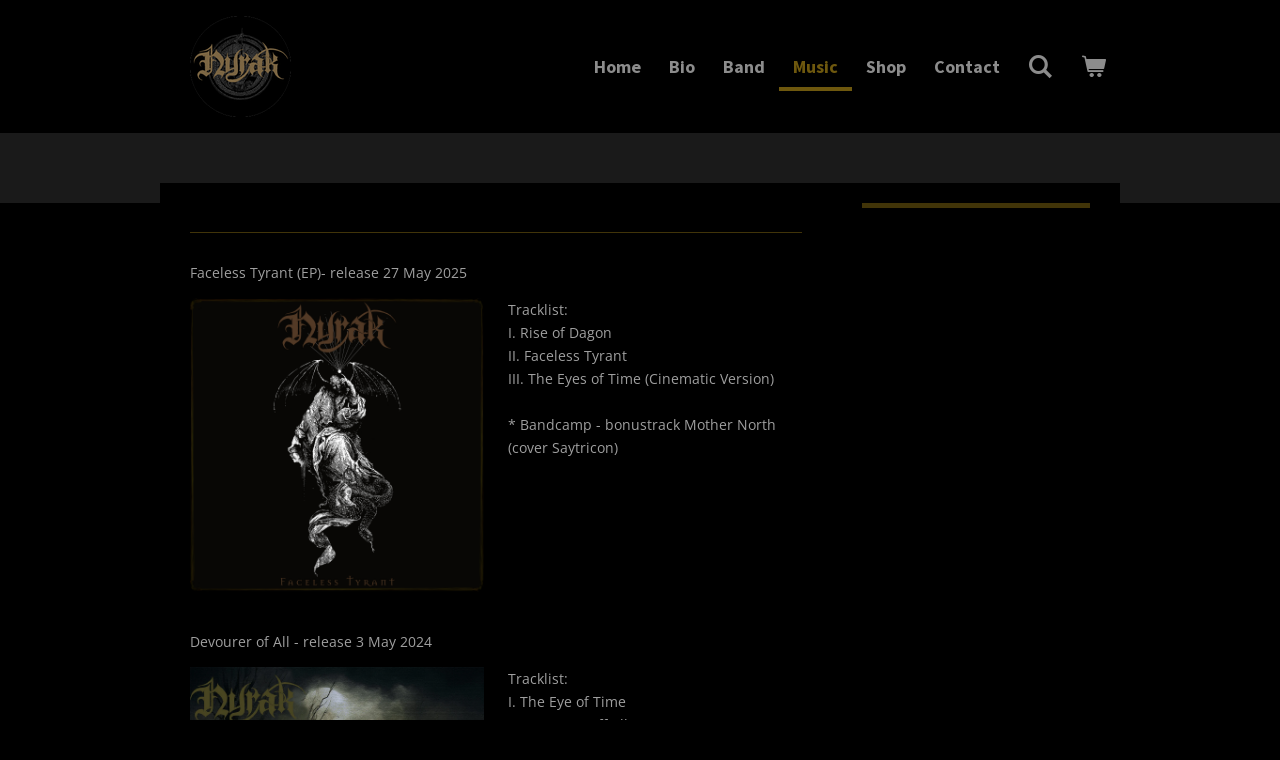

--- FILE ---
content_type: text/html; charset=UTF-8
request_url: https://www.nyrak.be/music
body_size: 9805
content:
<!DOCTYPE html>
<html lang="nl">
    <head>
        <meta http-equiv="Content-Type" content="text/html; charset=utf-8">
        <meta name="viewport" content="width=device-width, initial-scale=1.0, maximum-scale=5.0">
        <meta http-equiv="X-UA-Compatible" content="IE=edge">
        <link rel="canonical" href="https://www.nyrak.be/music">
        <link rel="sitemap" type="application/xml" href="https://www.nyrak.be/sitemap.xml">
        <meta property="og:title" content="Music | Nyrak">
        <meta property="og:url" content="https://www.nyrak.be/music">
        <base href="https://www.nyrak.be/">
        <meta name="description" property="og:description" content="">
                <script nonce="f1dafa77bd267b8703dc12c901e076ef">
            
            window.JOUWWEB = window.JOUWWEB || {};
            window.JOUWWEB.application = window.JOUWWEB.application || {};
            window.JOUWWEB.application = {"backends":[{"domain":"jouwweb.nl","freeDomain":"jouwweb.site"},{"domain":"webador.com","freeDomain":"webadorsite.com"},{"domain":"webador.de","freeDomain":"webadorsite.com"},{"domain":"webador.fr","freeDomain":"webadorsite.com"},{"domain":"webador.es","freeDomain":"webadorsite.com"},{"domain":"webador.it","freeDomain":"webadorsite.com"},{"domain":"jouwweb.be","freeDomain":"jouwweb.site"},{"domain":"webador.ie","freeDomain":"webadorsite.com"},{"domain":"webador.co.uk","freeDomain":"webadorsite.com"},{"domain":"webador.at","freeDomain":"webadorsite.com"},{"domain":"webador.be","freeDomain":"webadorsite.com"},{"domain":"webador.ch","freeDomain":"webadorsite.com"},{"domain":"webador.ch","freeDomain":"webadorsite.com"},{"domain":"webador.mx","freeDomain":"webadorsite.com"},{"domain":"webador.com","freeDomain":"webadorsite.com"},{"domain":"webador.dk","freeDomain":"webadorsite.com"},{"domain":"webador.se","freeDomain":"webadorsite.com"},{"domain":"webador.no","freeDomain":"webadorsite.com"},{"domain":"webador.fi","freeDomain":"webadorsite.com"},{"domain":"webador.ca","freeDomain":"webadorsite.com"},{"domain":"webador.ca","freeDomain":"webadorsite.com"},{"domain":"webador.pl","freeDomain":"webadorsite.com"},{"domain":"webador.com.au","freeDomain":"webadorsite.com"},{"domain":"webador.nz","freeDomain":"webadorsite.com"}],"editorLocale":"nl-BE","editorTimezone":"Europe\/Brussels","editorLanguage":"nl","analytics4TrackingId":"G-E6PZPGE4QM","analyticsDimensions":[],"backendDomain":"www.jouwweb.nl","backendShortDomain":"jouwweb.nl","backendKey":"jouwweb-nl","freeWebsiteDomain":"jouwweb.site","noSsl":false,"build":{"reference":"1b845c2"},"linkHostnames":["www.jouwweb.nl","www.webador.com","www.webador.de","www.webador.fr","www.webador.es","www.webador.it","www.jouwweb.be","www.webador.ie","www.webador.co.uk","www.webador.at","www.webador.be","www.webador.ch","fr.webador.ch","www.webador.mx","es.webador.com","www.webador.dk","www.webador.se","www.webador.no","www.webador.fi","www.webador.ca","fr.webador.ca","www.webador.pl","www.webador.com.au","www.webador.nz"],"assetsUrl":"https:\/\/assets.jwwb.nl","loginUrl":"https:\/\/www.jouwweb.nl\/inloggen","publishUrl":"https:\/\/www.jouwweb.nl\/v2\/website\/1847851\/publish-proxy","adminUserOrIp":false,"pricing":{"plans":{"lite":{"amount":"700","currency":"EUR"},"pro":{"amount":"1200","currency":"EUR"},"business":{"amount":"2400","currency":"EUR"}},"yearlyDiscount":{"price":{"amount":"0","currency":"EUR"},"ratio":0,"percent":"0%","discountPrice":{"amount":"0","currency":"EUR"},"termPricePerMonth":{"amount":"0","currency":"EUR"},"termPricePerYear":{"amount":"0","currency":"EUR"}}},"hcUrl":{"add-product-variants":"https:\/\/help.jouwweb.nl\/hc\/nl\/articles\/28594307773201","basic-vs-advanced-shipping":"https:\/\/help.jouwweb.nl\/hc\/nl\/articles\/28594268794257","html-in-head":"https:\/\/help.jouwweb.nl\/hc\/nl\/articles\/28594336422545","link-domain-name":"https:\/\/help.jouwweb.nl\/hc\/nl\/articles\/28594325307409","optimize-for-mobile":"https:\/\/help.jouwweb.nl\/hc\/nl\/articles\/28594312927121","seo":"https:\/\/help.jouwweb.nl\/hc\/nl\/sections\/28507243966737","transfer-domain-name":"https:\/\/help.jouwweb.nl\/hc\/nl\/articles\/28594325232657","website-not-secure":"https:\/\/help.jouwweb.nl\/hc\/nl\/articles\/28594252935825"}};
            window.JOUWWEB.brand = {"type":"jouwweb","name":"JouwWeb","domain":"JouwWeb.nl","supportEmail":"support@jouwweb.nl"};
                    
                window.JOUWWEB = window.JOUWWEB || {};
                window.JOUWWEB.websiteRendering = {"locale":"nl-NL","timezone":"Europe\/Brussels","routes":{"api\/upload\/product-field":"\/_api\/upload\/product-field","checkout\/cart":"\/winkelwagen","payment":"\/bestelling-afronden\/:publicOrderId","payment\/forward":"\/bestelling-afronden\/:publicOrderId\/forward","public-order":"\/bestelling\/:publicOrderId","checkout\/authorize":"\/winkelwagen\/authorize\/:gateway","wishlist":"\/verlanglijst"}};
                                                    window.JOUWWEB.website = {"id":1847851,"locale":"nl-NL","enabled":true,"title":"Nyrak","hasTitle":true,"roleOfLoggedInUser":null,"ownerLocale":"nl-BE","plan":"pro","freeWebsiteDomain":"jouwweb.site","backendKey":"jouwweb-be","currency":"EUR","defaultLocale":"nl-NL","url":"https:\/\/www.nyrak.be\/","homepageSegmentId":6990862,"category":"webshop","isOffline":false,"isPublished":true,"locales":["nl-NL"],"allowed":{"ads":false,"credits":true,"externalLinks":true,"slideshow":true,"customDefaultSlideshow":true,"hostedAlbums":true,"moderators":true,"mailboxQuota":1,"statisticsVisitors":true,"statisticsDetailed":true,"statisticsMonths":1,"favicon":true,"password":true,"freeDomains":0,"freeMailAccounts":1,"canUseLanguages":false,"fileUpload":true,"legacyFontSize":false,"webshop":true,"products":10,"imageText":false,"search":true,"audioUpload":true,"videoUpload":0,"allowDangerousForms":false,"allowHtmlCode":true,"mobileBar":true,"sidebar":true,"poll":false,"allowCustomForms":true,"allowBusinessListing":true,"allowCustomAnalytics":true,"allowAccountingLink":true,"digitalProducts":false,"sitemapElement":false},"mobileBar":{"enabled":true,"theme":"accent","email":{"active":true,"value":"nyrak.bm@gmail.com"},"location":{"active":false},"phone":{"active":false},"whatsapp":{"active":false},"social":{"active":true,"network":"facebook","value":""}},"webshop":{"enabled":true,"currency":"EUR","taxEnabled":false,"taxInclusive":true,"vatDisclaimerVisible":false,"orderNotice":"<p>Indien je speciale wensen hebt kun je deze doorgeven via het Opmerkingen-veld in de laatste stap.<\/p>","orderConfirmation":null,"freeShipping":false,"freeShippingAmount":"0.00","shippingDisclaimerVisible":false,"pickupAllowed":true,"couponAllowed":false,"detailsPageAvailable":true,"socialMediaVisible":true,"termsPage":null,"termsPageUrl":null,"extraTerms":null,"pricingVisible":true,"orderButtonVisible":true,"shippingAdvanced":false,"shippingAdvancedBackEnd":false,"soldOutVisible":true,"backInStockNotificationEnabled":false,"canAddProducts":true,"nextOrderNumber":27,"allowedServicePoints":[],"sendcloudConfigured":false,"sendcloudFallbackPublicKey":"a3d50033a59b4a598f1d7ce7e72aafdf","taxExemptionAllowed":false,"invoiceComment":null,"emptyCartVisible":true,"minimumOrderPrice":null,"productNumbersEnabled":false,"wishlistEnabled":true,"hideTaxOnCart":false},"isTreatedAsWebshop":true};                            window.JOUWWEB.cart = {"products":[],"coupon":null,"shippingCountryCode":null,"shippingChoice":null,"breakdown":[]};                            window.JOUWWEB.scripts = ["website-rendering\/webshop"];                        window.parent.JOUWWEB.colorPalette = window.JOUWWEB.colorPalette;
        </script>
                <title>Music | Nyrak</title>
                                            <link href="https://primary.jwwb.nl/public/w/l/h/temp-yphrpimzqhmagjpfgubx/touch-icon-iphone.png?bust=1666265553" rel="apple-touch-icon" sizes="60x60">                                                <link href="https://primary.jwwb.nl/public/w/l/h/temp-yphrpimzqhmagjpfgubx/touch-icon-ipad.png?bust=1666265553" rel="apple-touch-icon" sizes="76x76">                                                <link href="https://primary.jwwb.nl/public/w/l/h/temp-yphrpimzqhmagjpfgubx/touch-icon-iphone-retina.png?bust=1666265553" rel="apple-touch-icon" sizes="120x120">                                                <link href="https://primary.jwwb.nl/public/w/l/h/temp-yphrpimzqhmagjpfgubx/touch-icon-ipad-retina.png?bust=1666265553" rel="apple-touch-icon" sizes="152x152">                                                <link href="https://primary.jwwb.nl/public/w/l/h/temp-yphrpimzqhmagjpfgubx/favicon.png?bust=1666265553" rel="shortcut icon">                                                <link href="https://primary.jwwb.nl/public/w/l/h/temp-yphrpimzqhmagjpfgubx/favicon.png?bust=1666265553" rel="icon">                                        <meta property="og:image" content="https&#x3A;&#x2F;&#x2F;primary.jwwb.nl&#x2F;public&#x2F;w&#x2F;l&#x2F;h&#x2F;temp-yphrpimzqhmagjpfgubx&#x2F;image-high-2yz8u2.png&#x3F;enable-io&#x3D;true&amp;enable&#x3D;upscale&amp;fit&#x3D;bounds&amp;width&#x3D;1200">
                    <meta property="og:image" content="https&#x3A;&#x2F;&#x2F;primary.jwwb.nl&#x2F;public&#x2F;w&#x2F;l&#x2F;h&#x2F;temp-yphrpimzqhmagjpfgubx&#x2F;1rw2df&#x2F;nyrak-devourerofall-1.jpg&#x3F;enable-io&#x3D;true&amp;enable&#x3D;upscale&amp;fit&#x3D;bounds&amp;width&#x3D;1200">
                    <meta property="og:image" content="https&#x3A;&#x2F;&#x2F;primary.jwwb.nl&#x2F;public&#x2F;w&#x2F;l&#x2F;h&#x2F;temp-yphrpimzqhmagjpfgubx&#x2F;urvq96&#x2F;image-40.png&#x3F;enable-io&#x3D;true&amp;enable&#x3D;upscale&amp;fit&#x3D;bounds&amp;width&#x3D;1200">
                                    <meta name="twitter:card" content="summary_large_image">
                        <meta property="twitter:image" content="https&#x3A;&#x2F;&#x2F;primary.jwwb.nl&#x2F;public&#x2F;w&#x2F;l&#x2F;h&#x2F;temp-yphrpimzqhmagjpfgubx&#x2F;image-high-2yz8u2.png&#x3F;enable-io&#x3D;true&amp;enable&#x3D;upscale&amp;fit&#x3D;bounds&amp;width&#x3D;1200">
                                                    <script src="https://plausible.io/js/script.manual.js" nonce="f1dafa77bd267b8703dc12c901e076ef" data-turbo-track="reload" defer data-domain="shard1.jouwweb.nl"></script>
<link rel="stylesheet" type="text/css" href="https://gfonts.jwwb.nl/css?display=fallback&amp;family=Open+Sans%3A400%2C700%2C400italic%2C700italic%7CSource+Sans+Pro%3A400%2C700%2C400italic%2C700italic" nonce="f1dafa77bd267b8703dc12c901e076ef" data-turbo-track="dynamic">
<script src="https://assets.jwwb.nl/assets/build/website-rendering/nl-NL.js?bust=af8dcdef13a1895089e9" nonce="f1dafa77bd267b8703dc12c901e076ef" data-turbo-track="reload" defer></script>
<script src="https://assets.jwwb.nl/assets/website-rendering/runtime.d9e65c74d3b5e295ad0f.js?bust=5de238b33c4b1a20f3c0" nonce="f1dafa77bd267b8703dc12c901e076ef" data-turbo-track="reload" defer></script>
<script src="https://assets.jwwb.nl/assets/website-rendering/103.3d75ec3708e54af67f50.js?bust=cb0aa3c978e146edbd0d" nonce="f1dafa77bd267b8703dc12c901e076ef" data-turbo-track="reload" defer></script>
<script src="https://assets.jwwb.nl/assets/website-rendering/main.bcab55bcfe2c590dc3f8.js?bust=b6d9535978efcc7ec6e9" nonce="f1dafa77bd267b8703dc12c901e076ef" data-turbo-track="reload" defer></script>
<link rel="preload" href="https://assets.jwwb.nl/assets/website-rendering/styles.e3fbacb39e54ae23f98d.css?bust=0288a9a53dd3ec3062c5" as="style">
<link rel="preload" href="https://assets.jwwb.nl/assets/website-rendering/fonts/icons-website-rendering/font/website-rendering.woff2?bust=bd2797014f9452dadc8e" as="font" crossorigin>
<link rel="preconnect" href="https://gfonts.jwwb.nl">
<link rel="stylesheet" type="text/css" href="https://assets.jwwb.nl/assets/website-rendering/styles.e3fbacb39e54ae23f98d.css?bust=0288a9a53dd3ec3062c5" nonce="f1dafa77bd267b8703dc12c901e076ef" data-turbo-track="dynamic">
<link rel="preconnect" href="https://assets.jwwb.nl">
<link rel="stylesheet" type="text/css" href="https://primary.jwwb.nl/public/w/l/h/temp-yphrpimzqhmagjpfgubx/style.css?bust=1755804822" nonce="f1dafa77bd267b8703dc12c901e076ef" data-turbo-track="dynamic">    </head>
    <body
        id="top"
        class="jw-is-no-slideshow jw-header-is-image jw-is-segment-page jw-is-frontend jw-is-sidebar jw-is-no-messagebar jw-is-no-touch-device jw-is-no-mobile"
                                    data-jouwweb-page="11101580"
                                                data-jouwweb-segment-id="11101580"
                                                data-jouwweb-segment-type="page"
                                                data-template-threshold="960"
                                                data-template-name="professional&#x7C;norsk"
                            itemscope
        itemtype="https://schema.org/WebPage"
    >
                                    <meta itemprop="url" content="https://www.nyrak.be/music">
        <div class="jw-background"></div>
        <div class="jw-body">
            <div class="jw-mobile-menu jw-mobile-is-logo js-mobile-menu">
            <button
            type="button"
            class="jw-mobile-menu__button jw-mobile-toggle"
            aria-label="Open / sluit menu"
        >
            <span class="jw-icon-burger"></span>
        </button>
        <div class="jw-mobile-header jw-mobile-header--image">
        <a            class="jw-mobile-header-content"
                            href="/"
                        >
                            <img class="jw-mobile-logo jw-mobile-logo--square" src="https://primary.jwwb.nl/public/w/l/h/temp-yphrpimzqhmagjpfgubx/fb-profiel-high.png?enable-io=true&amp;enable=upscale&amp;height=70" srcset="https://primary.jwwb.nl/public/w/l/h/temp-yphrpimzqhmagjpfgubx/fb-profiel-high.png?enable-io=true&amp;enable=upscale&amp;height=70 1x, https://primary.jwwb.nl/public/w/l/h/temp-yphrpimzqhmagjpfgubx/fb-profiel-high.png?enable-io=true&amp;enable=upscale&amp;height=140&amp;quality=70 2x" alt="Nyrak" title="Nyrak">                                </a>
    </div>

        <a
        href="/winkelwagen"
        class="jw-mobile-menu__button jw-mobile-header-cart">
        <span class="jw-icon-badge-wrapper">
            <span class="website-rendering-icon-basket"></span>
            <span class="jw-icon-badge hidden"></span>
        </span>
    </a>
    
    </div>
    <div class="jw-mobile-menu-search jw-mobile-menu-search--hidden">
        <form
            action="/zoeken"
            method="get"
            class="jw-mobile-menu-search__box"
        >
            <input
                type="text"
                name="q"
                value=""
                placeholder="Zoeken..."
                class="jw-mobile-menu-search__input"
            >
            <button type="submit" class="jw-btn jw-btn--style-flat jw-mobile-menu-search__button">
                <span class="website-rendering-icon-search"></span>
            </button>
            <button type="button" class="jw-btn jw-btn--style-flat jw-mobile-menu-search__button js-cancel-search">
                <span class="website-rendering-icon-cancel"></span>
            </button>
        </form>
    </div>
            <header class="topbar js-fixed-header-container">
    <div class="inner clear js-topbar-content-container">
        <div class="header">
            <div class="jw-header-logo">
            <div
    id="jw-header-image-container"
    class="jw-header jw-header-image jw-header-image-toggle"
    style="flex-basis: 101px; max-width: 101px; flex-shrink: 1;"
>
            <a href="/">
        <img id="jw-header-image" data-image-id="130986157" srcset="https://primary.jwwb.nl/public/w/l/h/temp-yphrpimzqhmagjpfgubx/fb-profiel-high.png?enable-io=true&amp;width=101 101w, https://primary.jwwb.nl/public/w/l/h/temp-yphrpimzqhmagjpfgubx/fb-profiel-high.png?enable-io=true&amp;width=202 202w" class="jw-header-image" title="Nyrak" style="" sizes="101px" width="101" height="101" intrinsicsize="101.00 x 101.00" alt="Nyrak">                </a>
    </div>
        <div
    class="jw-header jw-header-title-container jw-header-text jw-header-text-toggle"
    data-stylable="true"
>
    <a        id="jw-header-title"
        class="jw-header-title"
                    href="/"
            >
        <span style="display: inline-block; font-size: 30px;"><span style="display: inline-block; font-size: 30px;"><span style="display: inline-block; font-size: 30px;"><span style="display: inline-block; font-size: 30px;">Nyrak</span></span></span></span>    </a>
</div>
</div>
        </div>
        <nav class="jw-menu-copy">
            <ul
    id="jw-menu"
    class="jw-menu jw-menu-horizontal"
            >
            <li
    class="jw-menu-item"
>
        <a        class="jw-menu-link"
        href="/"                                            data-page-link-id="6990862"
                            >
                <span class="">
            Home        </span>
            </a>
                </li>
            <li
    class="jw-menu-item"
>
        <a        class="jw-menu-link"
        href="/bio"                                            data-page-link-id="6991186"
                            >
                <span class="">
            Bio        </span>
            </a>
                </li>
            <li
    class="jw-menu-item"
>
        <a        class="jw-menu-link"
        href="/band"                                            data-page-link-id="7194399"
                            >
                <span class="">
            Band        </span>
            </a>
                </li>
            <li
    class="jw-menu-item jw-menu-is-active"
>
        <a        class="jw-menu-link js-active-menu-item"
        href="/music"                                            data-page-link-id="11101580"
                            >
                <span class="">
            Music        </span>
            </a>
                </li>
            <li
    class="jw-menu-item"
>
        <a        class="jw-menu-link"
        href="/shop"                                            data-page-link-id="6991124"
                            >
                <span class="">
            Shop        </span>
            </a>
                </li>
            <li
    class="jw-menu-item"
>
        <a        class="jw-menu-link"
        href="/contact"                                            data-page-link-id="6991191"
                            >
                <span class="">
            Contact        </span>
            </a>
                </li>
            <li
    class="jw-menu-item jw-menu-search-item"
>
        <button        class="jw-menu-link jw-menu-link--icon jw-text-button"
                                                                    title="Zoeken"
            >
                                <span class="website-rendering-icon-search"></span>
                            <span class="hidden-desktop-horizontal-menu">
            Zoeken        </span>
            </button>
                
            <div class="jw-popover-container jw-popover-container--inline is-hidden">
                <div class="jw-popover-backdrop"></div>
                <div class="jw-popover">
                    <div class="jw-popover__arrow"></div>
                    <div class="jw-popover__content jw-section-white">
                        <form  class="jw-search" action="/zoeken" method="get">
                            
                            <input class="jw-search__input" type="text" name="q" value="" placeholder="Zoeken..." >
                            <button class="jw-search__submit" type="submit">
                                <span class="website-rendering-icon-search"></span>
                            </button>
                        </form>
                    </div>
                </div>
            </div>
                        </li>
            <li
    class="jw-menu-item jw-menu-wishlist-item js-menu-wishlist-item jw-menu-wishlist-item--hidden"
>
        <a        class="jw-menu-link jw-menu-link--icon"
        href="/verlanglijst"                                                            title="Verlanglijst"
            >
                                    <span class="jw-icon-badge-wrapper">
                        <span class="website-rendering-icon-heart"></span>
                                            <span class="jw-icon-badge hidden">
                    0                </span>
                            <span class="hidden-desktop-horizontal-menu">
            Verlanglijst        </span>
            </a>
                </li>
            <li
    class="jw-menu-item js-menu-cart-item "
>
        <a        class="jw-menu-link jw-menu-link--icon"
        href="/winkelwagen"                                                            title="Winkelwagen"
            >
                                    <span class="jw-icon-badge-wrapper">
                        <span class="website-rendering-icon-basket"></span>
                                            <span class="jw-icon-badge hidden">
                    0                </span>
                            <span class="hidden-desktop-horizontal-menu">
            Winkelwagen        </span>
            </a>
                </li>
    
    </ul>

    <script nonce="f1dafa77bd267b8703dc12c901e076ef" id="jw-mobile-menu-template" type="text/template">
        <ul id="jw-menu" class="jw-menu jw-menu-horizontal jw-menu-spacing--mobile-bar">
                            <li
    class="jw-menu-item jw-menu-search-item"
>
                
                 <li class="jw-menu-item jw-mobile-menu-search-item">
                    <form class="jw-search" action="/zoeken" method="get">
                        <input class="jw-search__input" type="text" name="q" value="" placeholder="Zoeken...">
                        <button class="jw-search__submit" type="submit">
                            <span class="website-rendering-icon-search"></span>
                        </button>
                    </form>
                </li>
                        </li>
                            <li
    class="jw-menu-item"
>
        <a        class="jw-menu-link"
        href="/"                                            data-page-link-id="6990862"
                            >
                <span class="">
            Home        </span>
            </a>
                </li>
                            <li
    class="jw-menu-item"
>
        <a        class="jw-menu-link"
        href="/bio"                                            data-page-link-id="6991186"
                            >
                <span class="">
            Bio        </span>
            </a>
                </li>
                            <li
    class="jw-menu-item"
>
        <a        class="jw-menu-link"
        href="/band"                                            data-page-link-id="7194399"
                            >
                <span class="">
            Band        </span>
            </a>
                </li>
                            <li
    class="jw-menu-item jw-menu-is-active"
>
        <a        class="jw-menu-link js-active-menu-item"
        href="/music"                                            data-page-link-id="11101580"
                            >
                <span class="">
            Music        </span>
            </a>
                </li>
                            <li
    class="jw-menu-item"
>
        <a        class="jw-menu-link"
        href="/shop"                                            data-page-link-id="6991124"
                            >
                <span class="">
            Shop        </span>
            </a>
                </li>
                            <li
    class="jw-menu-item"
>
        <a        class="jw-menu-link"
        href="/contact"                                            data-page-link-id="6991191"
                            >
                <span class="">
            Contact        </span>
            </a>
                </li>
                            <li
    class="jw-menu-item jw-menu-wishlist-item js-menu-wishlist-item jw-menu-wishlist-item--hidden"
>
        <a        class="jw-menu-link jw-menu-link--icon"
        href="/verlanglijst"                                                            title="Verlanglijst"
            >
                                    <span class="jw-icon-badge-wrapper">
                        <span class="website-rendering-icon-heart"></span>
                                            <span class="jw-icon-badge hidden">
                    0                </span>
                            <span class="hidden-desktop-horizontal-menu">
            Verlanglijst        </span>
            </a>
                </li>
            
                    </ul>
    </script>
        </nav>
    </div>
</header>
<div class="wrapper">
    <div class="spacer"></div>
        <script nonce="f1dafa77bd267b8703dc12c901e076ef">
        window.JOUWWEB.templateConfig = {
            header: {
                selector: '.topbar',
                mobileSelector: '.jw-mobile-menu',
                updatePusher: function (headerHeight, state) {
                    $('.jw-menu-clone').css('top', headerHeight);

                    // Logo height change implies header height change, so we update
                    // the styles dependent on logo height in the same callback as the header height.
                    var headerLogoHeight = document.querySelector('.jw-header-logo').offsetHeight;
                    document.documentElement.style.setProperty('--header-logo-height', headerLogoHeight + 'px');
                },
            },
        };
    </script>
</div>
<div class="main-content">
    
<main class="block-content">
    <div data-section-name="content" class="jw-section jw-section-content jw-responsive lt640 lt800">
        <div
    id="jw-element-183112383"
    data-jw-element-id="183112383"
        class="jw-tree-node jw-element jw-strip-root jw-tree-container jw-node-is-first-child jw-node-is-last-child"
>
    <div
    id="jw-element-348312342"
    data-jw-element-id="348312342"
        class="jw-tree-node jw-element jw-strip jw-tree-container jw-strip--default jw-strip--style-color jw-strip--color-default jw-strip--padding-both jw-node-is-first-child jw-strip--primary jw-node-is-last-child"
>
    <div class="jw-strip__content-container"><div class="jw-strip__content jw-responsive lt640 lt800">
                    <div
    id="jw-element-183112385"
    data-jw-element-id="183112385"
        class="jw-tree-node jw-element jw-separator jw-node-is-first-child"
>
    <div class="jw-element-separator-padding">
    <hr
        class="jw-element-separator jw-element-separator--thin jw-element-separator--solid"
        style="--jw-element-separator__margin&#x3A;&#x20;1.0000em&#x3B;border-color&#x3A;&#x20;&#x23;413409"
    />
</div>
</div><div
    id="jw-element-509245633"
    data-jw-element-id="509245633"
        class="jw-tree-node jw-element jw-image-text"
>
    <div class="jw-element-imagetext-text">
            <p>Faceless Tyrant (EP)- release 27 May 2025</p>    </div>
</div><div
    id="jw-element-509246265"
    data-jw-element-id="509246265"
        class="jw-tree-node jw-element jw-columns jw-tree-container jw-tree-horizontal jw-columns--mode-flex"
>
    <div
    id="jw-element-509246267"
    data-jw-element-id="509246267"
            style="width: 50%"
        class="jw-tree-node jw-element jw-column jw-tree-container jw-node-is-first-child jw-responsive lt300 lt400 lt480 lt540 lt600 lt640 lt800"
>
    <div
    id="jw-element-509246270"
    data-jw-element-id="509246270"
        class="jw-tree-node jw-element jw-image jw-node-is-first-child jw-node-is-last-child"
>
    <div
    class="jw-intent jw-element-image jw-element-content jw-element-image-is-left"
            style="width: 100%;"
    >
            
        
                <picture
            class="jw-element-image__image-wrapper jw-image-is-square jw-intrinsic"
            style="padding-top: 100%;"
        >
                                            <img class="jw-element-image__image jw-intrinsic__item" style="--jw-element-image--pan-x: 0.5; --jw-element-image--pan-y: 0.5;" alt="" src="https://primary.jwwb.nl/public/w/l/h/temp-yphrpimzqhmagjpfgubx/image-high-2yz8u2.png?enable-io=true&amp;enable=upscale&amp;crop=1%3A1&amp;width=800" srcset="https://primary.jwwb.nl/public/w/l/h/temp-yphrpimzqhmagjpfgubx/image-high-2yz8u2.png?enable-io=true&amp;crop=1%3A1&amp;width=96 96w, https://primary.jwwb.nl/public/w/l/h/temp-yphrpimzqhmagjpfgubx/image-high-2yz8u2.png?enable-io=true&amp;crop=1%3A1&amp;width=147 147w, https://primary.jwwb.nl/public/w/l/h/temp-yphrpimzqhmagjpfgubx/image-high-2yz8u2.png?enable-io=true&amp;crop=1%3A1&amp;width=226 226w, https://primary.jwwb.nl/public/w/l/h/temp-yphrpimzqhmagjpfgubx/image-high-2yz8u2.png?enable-io=true&amp;crop=1%3A1&amp;width=347 347w, https://primary.jwwb.nl/public/w/l/h/temp-yphrpimzqhmagjpfgubx/image-high-2yz8u2.png?enable-io=true&amp;crop=1%3A1&amp;width=532 532w, https://primary.jwwb.nl/public/w/l/h/temp-yphrpimzqhmagjpfgubx/image-high-2yz8u2.png?enable-io=true&amp;crop=1%3A1&amp;width=816 816w, https://primary.jwwb.nl/public/w/l/h/temp-yphrpimzqhmagjpfgubx/image-high-2yz8u2.png?enable-io=true&amp;crop=1%3A1&amp;width=1252 1252w, https://primary.jwwb.nl/public/w/l/h/temp-yphrpimzqhmagjpfgubx/image-high-2yz8u2.png?enable-io=true&amp;crop=1%3A1&amp;width=1920 1920w" sizes="auto, min(100vw, 1200px), 100vw" loading="lazy" width="800" height="800">                    </picture>

            </div>
</div></div><div
    id="jw-element-509246266"
    data-jw-element-id="509246266"
            style="width: 50%"
        class="jw-tree-node jw-element jw-column jw-tree-container jw-node-is-last-child jw-responsive lt300 lt400 lt480 lt540 lt600 lt640 lt800"
>
    <div
    id="jw-element-509244425"
    data-jw-element-id="509244425"
        class="jw-tree-node jw-element jw-image-text jw-node-is-first-child jw-node-is-last-child"
>
    <div class="jw-element-imagetext-text">
            <p>Tracklist:<br />I. Rise of Dagon<br />II. Faceless Tyrant<br />III. The Eyes of Time (Cinematic Version)<br /><br />* Bandcamp - bonustrack Mother North (cover Saytricon)</p>    </div>
</div></div></div><div
    id="jw-element-509247215"
    data-jw-element-id="509247215"
        class="jw-tree-node jw-element jw-spacer"
>
    <div
    class="jw-element-spacer-container "
    style="height: 10px"
>
    </div>
</div><div
    id="jw-element-183121067"
    data-jw-element-id="183121067"
        class="jw-tree-node jw-element jw-image-text"
>
    <div class="jw-element-imagetext-text">
            <p>Devourer of All - release 3 May 2024</p>    </div>
</div><div
    id="jw-element-509276663"
    data-jw-element-id="509276663"
        class="jw-tree-node jw-element jw-columns jw-tree-container jw-tree-horizontal jw-columns--mode-flex"
>
    <div
    id="jw-element-509276664"
    data-jw-element-id="509276664"
            style="width: 50%"
        class="jw-tree-node jw-element jw-column jw-tree-container jw-node-is-first-child jw-responsive lt300 lt400 lt480 lt540 lt600 lt640 lt800"
>
    <div
    id="jw-element-183115482"
    data-jw-element-id="183115482"
        class="jw-tree-node jw-element jw-image jw-node-is-first-child jw-node-is-last-child"
>
    <div
    class="jw-intent jw-element-image jw-element-content jw-element-image-is-left"
            style="width: 100%;"
    >
            
        
                <picture
            class="jw-element-image__image-wrapper jw-image-is-square jw-intrinsic"
            style="padding-top: 106.9663%;"
        >
                                            <img class="jw-element-image__image jw-intrinsic__item" style="--jw-element-image--pan-x: 0.29; --jw-element-image--pan-y: 0.5;" alt="" src="https://primary.jwwb.nl/public/w/l/h/temp-yphrpimzqhmagjpfgubx/1rw2df/nyrak-devourerofall-1.jpg?enable-io=true&amp;enable=upscale&amp;crop=0.9349%3A1%2Coffset-x29&amp;width=800" srcset="https://primary.jwwb.nl/public/w/l/h/temp-yphrpimzqhmagjpfgubx/1rw2df/nyrak-devourerofall-1.jpg?enable-io=true&amp;crop=0.9349%3A1%2Coffset-x29&amp;width=96 96w, https://primary.jwwb.nl/public/w/l/h/temp-yphrpimzqhmagjpfgubx/1rw2df/nyrak-devourerofall-1.jpg?enable-io=true&amp;crop=0.9349%3A1%2Coffset-x29&amp;width=147 147w, https://primary.jwwb.nl/public/w/l/h/temp-yphrpimzqhmagjpfgubx/1rw2df/nyrak-devourerofall-1.jpg?enable-io=true&amp;crop=0.9349%3A1%2Coffset-x29&amp;width=226 226w, https://primary.jwwb.nl/public/w/l/h/temp-yphrpimzqhmagjpfgubx/1rw2df/nyrak-devourerofall-1.jpg?enable-io=true&amp;crop=0.9349%3A1%2Coffset-x29&amp;width=347 347w, https://primary.jwwb.nl/public/w/l/h/temp-yphrpimzqhmagjpfgubx/1rw2df/nyrak-devourerofall-1.jpg?enable-io=true&amp;crop=0.9349%3A1%2Coffset-x29&amp;width=532 532w, https://primary.jwwb.nl/public/w/l/h/temp-yphrpimzqhmagjpfgubx/1rw2df/nyrak-devourerofall-1.jpg?enable-io=true&amp;crop=0.9349%3A1%2Coffset-x29&amp;width=816 816w, https://primary.jwwb.nl/public/w/l/h/temp-yphrpimzqhmagjpfgubx/1rw2df/nyrak-devourerofall-1.jpg?enable-io=true&amp;crop=0.9349%3A1%2Coffset-x29&amp;width=1252 1252w, https://primary.jwwb.nl/public/w/l/h/temp-yphrpimzqhmagjpfgubx/1rw2df/nyrak-devourerofall-1.jpg?enable-io=true&amp;crop=0.9349%3A1%2Coffset-x29&amp;width=1920 1920w" sizes="auto, min(100vw, 1200px), 100vw" loading="lazy" width="800" height="855.73026392792">                    </picture>

            </div>
</div></div><div
    id="jw-element-509276665"
    data-jw-element-id="509276665"
            style="width: 50%"
        class="jw-tree-node jw-element jw-column jw-tree-container jw-node-is-last-child jw-responsive lt300 lt400 lt480 lt540 lt600 lt640 lt800"
>
    <div
    id="jw-element-183115811"
    data-jw-element-id="183115811"
        class="jw-tree-node jw-element jw-image-text jw-node-is-first-child jw-node-is-last-child"
>
    <div class="jw-element-imagetext-text">
            <p>Tracklist:<br />I. The Eye of Time<br />II. Devourer off All<br />III. Candlelight<br />IV. Lament<br />V. Oceans of Lies<br />VI. Meaningless<br />VII. The Abstract Shape &nbsp;of Life</p>
<p>&nbsp;</p>    </div>
</div></div></div><div
    id="jw-element-183125388"
    data-jw-element-id="183125388"
        class="jw-tree-node jw-element jw-spacer"
>
    <div
    class="jw-element-spacer-container "
    style="height: 10px"
>
    </div>
</div><div
    id="jw-element-292815635"
    data-jw-element-id="292815635"
        class="jw-tree-node jw-element jw-image-text"
>
    <div class="jw-element-imagetext-text">
            <p>Malvs - release 25 Oct 2022</p>    </div>
</div><div
    id="jw-element-509276603"
    data-jw-element-id="509276603"
        class="jw-tree-node jw-element jw-columns jw-tree-container jw-tree-horizontal jw-columns--mode-flex"
>
    <div
    id="jw-element-509276604"
    data-jw-element-id="509276604"
            style="width: 50%"
        class="jw-tree-node jw-element jw-column jw-tree-container jw-node-is-first-child jw-responsive lt300 lt400 lt480 lt540 lt600 lt640 lt800"
>
    <div
    id="jw-element-292816282"
    data-jw-element-id="292816282"
        class="jw-tree-node jw-element jw-image jw-node-is-first-child jw-node-is-last-child"
>
    <div
    class="jw-intent jw-element-image jw-element-content jw-element-image-is-left"
            style="width: 100%;"
    >
            
        
                <picture
            class="jw-element-image__image-wrapper jw-image-is-square jw-intrinsic"
            style="padding-top: 106.9663%;"
        >
                                            <img class="jw-element-image__image jw-intrinsic__item" style="--jw-element-image--pan-x: 0.5; --jw-element-image--pan-y: 0.5;" alt="" src="https://primary.jwwb.nl/public/w/l/h/temp-yphrpimzqhmagjpfgubx/urvq96/image-40.png?enable-io=true&amp;enable=upscale&amp;crop=0.9349%3A1&amp;width=800" srcset="https://primary.jwwb.nl/public/w/l/h/temp-yphrpimzqhmagjpfgubx/urvq96/image-40.png?enable-io=true&amp;crop=0.9349%3A1&amp;width=96 96w, https://primary.jwwb.nl/public/w/l/h/temp-yphrpimzqhmagjpfgubx/urvq96/image-40.png?enable-io=true&amp;crop=0.9349%3A1&amp;width=147 147w, https://primary.jwwb.nl/public/w/l/h/temp-yphrpimzqhmagjpfgubx/urvq96/image-40.png?enable-io=true&amp;crop=0.9349%3A1&amp;width=226 226w, https://primary.jwwb.nl/public/w/l/h/temp-yphrpimzqhmagjpfgubx/urvq96/image-40.png?enable-io=true&amp;crop=0.9349%3A1&amp;width=347 347w, https://primary.jwwb.nl/public/w/l/h/temp-yphrpimzqhmagjpfgubx/urvq96/image-40.png?enable-io=true&amp;crop=0.9349%3A1&amp;width=532 532w, https://primary.jwwb.nl/public/w/l/h/temp-yphrpimzqhmagjpfgubx/urvq96/image-40.png?enable-io=true&amp;crop=0.9349%3A1&amp;width=816 816w, https://primary.jwwb.nl/public/w/l/h/temp-yphrpimzqhmagjpfgubx/urvq96/image-40.png?enable-io=true&amp;crop=0.9349%3A1&amp;width=1252 1252w, https://primary.jwwb.nl/public/w/l/h/temp-yphrpimzqhmagjpfgubx/urvq96/image-40.png?enable-io=true&amp;crop=0.9349%3A1&amp;width=1920 1920w" sizes="auto, min(100vw, 1200px), 100vw" loading="lazy" width="800" height="855.73026392792">                    </picture>

            </div>
</div></div><div
    id="jw-element-509276606"
    data-jw-element-id="509276606"
            style="width: 50%"
        class="jw-tree-node jw-element jw-column jw-tree-container jw-node-is-last-child jw-responsive lt300 lt400 lt480 lt540 lt600 lt640 lt800"
>
    <div
    id="jw-element-292816260"
    data-jw-element-id="292816260"
        class="jw-tree-node jw-element jw-image-text jw-node-is-first-child jw-node-is-last-child"
>
    <div class="jw-element-imagetext-text">
            <p>Tracklist:<br />I. Intro<br />II. Spiegelscherven<br />III. Ideopathic<br />IV. Surface<br />V. Woken<br />VI. Lucid<br />VII. Interlude<br />VIII. Sight<br />IX. Burden<br />X. Lost<br />XI. Outro</p>    </div>
</div></div></div><div
    id="jw-element-509277044"
    data-jw-element-id="509277044"
        class="jw-tree-node jw-element jw-spacer"
>
    <div
    class="jw-element-spacer-container "
    style="height: 18px"
>
    </div>
</div><div
    id="jw-element-183116178"
    data-jw-element-id="183116178"
        class="jw-tree-node jw-element jw-image-text"
>
    <div class="jw-element-imagetext-text">
            <p>Listen &amp; follow us on <a data-jwlink-type="extern" data-jwlink-identifier="https://open.spotify.com/artist/6X0piRp7YDBnpJ9jd41RvQ?si=SynppXvISDWVH_T45Fz4RA" data-jwlink-title="https://open.spotify.com/artist/6X0piRp7YDBnpJ9jd41RvQ?si=SynppXvISDWVH_T45Fz4RA" href="https://open.spotify.com/artist/6X0piRp7YDBnpJ9jd41RvQ?si=SynppXvISDWVH_T45Fz4RA">Spotify</a>!<br /><br /></p>    </div>
</div><div
    id="jw-element-183124073"
    data-jw-element-id="183124073"
        class="jw-tree-node jw-element jw-columns jw-tree-container jw-tree-horizontal jw-columns--mode-flex"
>
    <div
    id="jw-element-183124074"
    data-jw-element-id="183124074"
            style="width: 84.58%"
        class="jw-tree-node jw-element jw-column jw-tree-container jw-node-is-first-child jw-responsive lt540 lt600 lt640 lt800"
>
    <div
    id="jw-element-183125505"
    data-jw-element-id="183125505"
        class="jw-tree-node jw-element jw-spacer jw-node-is-first-child jw-node-is-last-child"
>
    <div
    class="jw-element-spacer-container "
    style="height: 10px"
>
    </div>
</div></div><div
    id="jw-element-183124075"
    data-jw-element-id="183124075"
            style="width: 15.42%"
        class="jw-tree-node jw-element jw-column jw-tree-container jw-node-is-last-child jw-responsive lt200 lt300 lt400 lt480 lt540 lt600 lt640 lt800"
>
    <div
    id="jw-element-183115507"
    data-jw-element-id="183115507"
        class="jw-tree-node jw-element jw-spacer jw-node-is-first-child jw-node-is-last-child"
>
    <div
    class="jw-element-spacer-container "
    style="height: 50px"
>
    </div>
</div></div></div><div
    id="jw-element-183112417"
    data-jw-element-id="183112417"
        class="jw-tree-node jw-element jw-social-follow jw-node-is-last-child"
>
    <div class="jw-element-social-follow jw-element-social-follow--size-m jw-element-social-follow--style-border jw-element-social-follow--roundness-round"
     style="text-align: left">
    <span class="jw-element-content">
    <a
            href="https://facebook.com/NyrakOfficial"
            target="_blank"
            rel="noopener"
            style="color: #413409; border-color: #413409"
            class="jw-element-social-follow-profile jw-element-social-follow-profile--medium-facebook"
                    >
            <i class="website-rendering-icon-facebook"></i>
        </a><a
            href="https://youtube.com/channel/UCydKYZKmKQezbOi5TDQ6fYw"
            target="_blank"
            rel="noopener"
            style="color: #413409; border-color: #413409"
            class="jw-element-social-follow-profile jw-element-social-follow-profile--medium-youtube"
                    >
            <i class="website-rendering-icon-youtube"></i>
        </a><a
            href="https://instagram.com/nyrakofficial/"
            target="_blank"
            rel="noopener"
            style="color: #413409; border-color: #413409"
            class="jw-element-social-follow-profile jw-element-social-follow-profile--medium-instagram"
                    >
            <i class="website-rendering-icon-instagram"></i>
        </a>    </span>
    </div>
</div></div></div></div></div>            </div>
</main>
    <aside class="block-sidebar">
    <div
        data-section-name="sidebar"
        class="jw-section jw-section-sidebar jw-sidebar-toggle jw-responsive lt300 lt400 lt480 lt540 lt600 lt640 lt800"
    >
                <div
    id="jw-element-183112419"
    data-jw-element-id="183112419"
        class="jw-tree-node jw-element jw-simple-root jw-tree-container jw-tree-container--empty jw-node-is-first-child jw-node-is-last-child"
>
    </div>            </div>
</aside>
</div>
<footer class="block-footer">
    <div
        data-section-name="footer"
        class="jw-section jw-section-footer jw-responsive"
    >
                <div class="jw-strip jw-strip--default jw-strip--style-color jw-strip--primary jw-strip--color-default jw-strip--padding-both"><div class="jw-strip__content-container"><div class="jw-strip__content jw-responsive">            <div
    id="jw-element-211246195"
    data-jw-element-id="211246195"
        class="jw-tree-node jw-element jw-simple-root jw-tree-container jw-tree-container--empty jw-node-is-first-child jw-node-is-last-child"
>
    </div>                            <div class="jw-credits clear">
                    <div class="jw-credits-owner">
                        <div id="jw-footer-text">
                            <div class="jw-footer-text-content">
                                &copy; 2021 - 2026 Nyrak                            </div>
                        </div>
                    </div>
                    <div class="jw-credits-right">
                                                                    </div>
                </div>
                    </div></div></div>    </div>
</footer>
            
<div class="jw-bottom-bar__container">
    </div>
<div class="jw-bottom-bar__spacer">
    </div>

            <div id="jw-variable-loaded" style="display: none;"></div>
            <div id="jw-variable-values" style="display: none;">
                                    <span data-jw-variable-key="background-color" class="jw-variable-value-background-color"></span>
                                    <span data-jw-variable-key="background" class="jw-variable-value-background"></span>
                                    <span data-jw-variable-key="font-family" class="jw-variable-value-font-family"></span>
                                    <span data-jw-variable-key="paragraph-color" class="jw-variable-value-paragraph-color"></span>
                                    <span data-jw-variable-key="paragraph-link-color" class="jw-variable-value-paragraph-link-color"></span>
                                    <span data-jw-variable-key="paragraph-font-size" class="jw-variable-value-paragraph-font-size"></span>
                                    <span data-jw-variable-key="heading-color" class="jw-variable-value-heading-color"></span>
                                    <span data-jw-variable-key="heading-link-color" class="jw-variable-value-heading-link-color"></span>
                                    <span data-jw-variable-key="heading-font-size" class="jw-variable-value-heading-font-size"></span>
                                    <span data-jw-variable-key="heading-font-family" class="jw-variable-value-heading-font-family"></span>
                                    <span data-jw-variable-key="menu-text-color" class="jw-variable-value-menu-text-color"></span>
                                    <span data-jw-variable-key="menu-text-link-color" class="jw-variable-value-menu-text-link-color"></span>
                                    <span data-jw-variable-key="menu-text-font-size" class="jw-variable-value-menu-text-font-size"></span>
                                    <span data-jw-variable-key="menu-font-family" class="jw-variable-value-menu-font-family"></span>
                                    <span data-jw-variable-key="menu-capitalize" class="jw-variable-value-menu-capitalize"></span>
                                    <span data-jw-variable-key="accent-color" class="jw-variable-value-accent-color"></span>
                                    <span data-jw-variable-key="footer-color" class="jw-variable-value-footer-color"></span>
                                    <span data-jw-variable-key="footer-text-color" class="jw-variable-value-footer-text-color"></span>
                                    <span data-jw-variable-key="footer-text-link-color" class="jw-variable-value-footer-text-link-color"></span>
                                    <span data-jw-variable-key="footer-text-font-size" class="jw-variable-value-footer-text-font-size"></span>
                                    <span data-jw-variable-key="header-color" class="jw-variable-value-header-color"></span>
                            </div>
        </div>
                            <script nonce="f1dafa77bd267b8703dc12c901e076ef" type="application/ld+json">[{"@context":"https:\/\/schema.org","@type":"Organization","url":"https:\/\/www.nyrak.be\/","name":"Nyrak","logo":{"@type":"ImageObject","url":"https:\/\/primary.jwwb.nl\/public\/w\/l\/h\/temp-yphrpimzqhmagjpfgubx\/fb-profiel-high.png?enable-io=true&enable=upscale&height=60","width":60,"height":60},"email":"nyrak.bm@gmail.com"}]</script>
                <script nonce="f1dafa77bd267b8703dc12c901e076ef">window.JOUWWEB = window.JOUWWEB || {}; window.JOUWWEB.experiment = {"enrollments":{},"defaults":{"only-annual-discount-restart":"3months-50pct","ai-homepage-structures":"on","checkout-shopping-cart-design":"on","ai-page-wizard-ui":"on","payment-cycle-dropdown":"on","trustpilot-checkout":"widget","improved-homepage-structures":"on"}};</script>        <script nonce="f1dafa77bd267b8703dc12c901e076ef">window.plausible = window.plausible || function() { (window.plausible.q = window.plausible.q || []).push(arguments) };plausible('pageview', { props: {website: 1847851 }});</script>                                </body>
</html>
